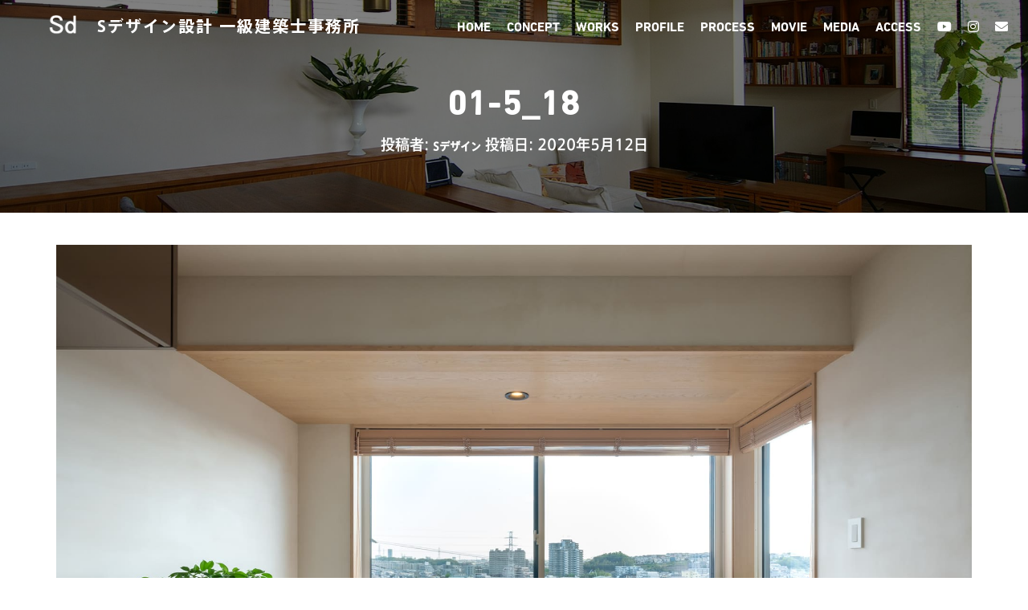

--- FILE ---
content_type: text/html; charset=UTF-8
request_url: https://sd-architects.com/01-5_18/
body_size: 14698
content:
<!DOCTYPE html>
<html dir="ltr" lang="ja" prefix="og: https://ogp.me/ns#">

<head>
	<meta charset='UTF-8'>
	<meta name="viewport" content="width=device-width, initial-scale=1">
<!-- Google Tag Manager -->
<script>(function(w,d,s,l,i){w[l]=w[l]||[];w[l].push({'gtm.start':
new Date().getTime(),event:'gtm.js'});var f=d.getElementsByTagName(s)[0],
j=d.createElement(s),dl=l!='dataLayer'?'&l='+l:'';j.async=true;j.src=
'https://www.googletagmanager.com/gtm.js?id='+i+dl;f.parentNode.insertBefore(j,f);
})(window,document,'script','dataLayer','GTM-MJSFBMR');</script>
<!-- End Google Tag Manager -->
	<link rel="profile" href="http://gmpg.org/xfn/11">
		<title>01-5_18 | Sデザイン設計 一級建築士事務所</title>
	<style>img:is([sizes="auto" i], [sizes^="auto," i]) { contain-intrinsic-size: 3000px 1500px }</style>
	
		<!-- All in One SEO 4.8.9 - aioseo.com -->
	<meta name="robots" content="max-image-preview:large" />
	<meta name="author" content="Sデザイン"/>
	<link rel="canonical" href="https://sd-architects.com/01-5_18/" />
	<meta name="generator" content="All in One SEO (AIOSEO) 4.8.9" />
		<meta property="og:locale" content="ja_JP" />
		<meta property="og:site_name" content="Sデザイン設計 一級建築事務所" />
		<meta property="og:type" content="article" />
		<meta property="og:title" content="01-5_18 | Sデザイン設計 一級建築士事務所" />
		<meta property="og:url" content="https://sd-architects.com/01-5_18/" />
		<meta property="og:image" content="https://sd-architects.com/wp-content/uploads/2019/01/top_photo.jpg" />
		<meta property="og:image:secure_url" content="https://sd-architects.com/wp-content/uploads/2019/01/top_photo.jpg" />
		<meta property="og:image:width" content="520" />
		<meta property="og:image:height" content="400" />
		<meta property="article:published_time" content="2020-05-12T04:07:37+00:00" />
		<meta property="article:modified_time" content="2020-05-12T04:07:37+00:00" />
		<meta name="twitter:card" content="summary" />
		<meta name="twitter:title" content="01-5_18 | Sデザイン設計 一級建築士事務所" />
		<meta name="twitter:image" content="https://sd-architects.com/wp-content/uploads/2019/01/top_photo.jpg" />
		<script type="application/ld+json" class="aioseo-schema">
			{"@context":"https:\/\/schema.org","@graph":[{"@type":"BreadcrumbList","@id":"https:\/\/sd-architects.com\/01-5_18\/#breadcrumblist","itemListElement":[{"@type":"ListItem","@id":"https:\/\/sd-architects.com#listItem","position":1,"name":"Home","item":"https:\/\/sd-architects.com","nextItem":{"@type":"ListItem","@id":"https:\/\/sd-architects.com\/01-5_18\/#listItem","name":"01-5_18"}},{"@type":"ListItem","@id":"https:\/\/sd-architects.com\/01-5_18\/#listItem","position":2,"name":"01-5_18","previousItem":{"@type":"ListItem","@id":"https:\/\/sd-architects.com#listItem","name":"Home"}}]},{"@type":"ItemPage","@id":"https:\/\/sd-architects.com\/01-5_18\/#itempage","url":"https:\/\/sd-architects.com\/01-5_18\/","name":"01-5_18 | S\u30c7\u30b6\u30a4\u30f3\u8a2d\u8a08 \u4e00\u7d1a\u5efa\u7bc9\u58eb\u4e8b\u52d9\u6240","inLanguage":"ja","isPartOf":{"@id":"https:\/\/sd-architects.com\/#website"},"breadcrumb":{"@id":"https:\/\/sd-architects.com\/01-5_18\/#breadcrumblist"},"author":{"@id":"https:\/\/sd-architects.com\/author\/sdesign\/#author"},"creator":{"@id":"https:\/\/sd-architects.com\/author\/sdesign\/#author"},"datePublished":"2020-05-12T13:07:37+09:00","dateModified":"2020-05-12T13:07:37+09:00"},{"@type":"Organization","@id":"https:\/\/sd-architects.com\/#organization","name":"S\u30c7\u30b6\u30a4\u30f3\u8a2d\u8a08 \u4e00\u7d1a\u5efa\u7bc9\u58eb\u4e8b\u52d9\u6240","description":"\u938c\u5009\u5e02\u306e\u5efa\u7bc9\u8a2d\u8a08\u4e8b\u52d9\u6240","url":"https:\/\/sd-architects.com\/","logo":{"@type":"ImageObject","url":"https:\/\/sd-architects.com\/wp-content\/uploads\/2019\/01\/main-logo-2.png","@id":"https:\/\/sd-architects.com\/01-5_18\/#organizationLogo","width":168,"height":170},"image":{"@id":"https:\/\/sd-architects.com\/01-5_18\/#organizationLogo"}},{"@type":"Person","@id":"https:\/\/sd-architects.com\/author\/sdesign\/#author","url":"https:\/\/sd-architects.com\/author\/sdesign\/","name":"S\u30c7\u30b6\u30a4\u30f3","image":{"@type":"ImageObject","@id":"https:\/\/sd-architects.com\/01-5_18\/#authorImage","url":"https:\/\/secure.gravatar.com\/avatar\/281dc85badc597586257bdc1ecfdf3540c239e63dd528771154fd880b419d873?s=96&d=mm&r=g","width":96,"height":96,"caption":"S\u30c7\u30b6\u30a4\u30f3"}},{"@type":"WebSite","@id":"https:\/\/sd-architects.com\/#website","url":"https:\/\/sd-architects.com\/","name":"S\u30c7\u30b6\u30a4\u30f3\u8a2d\u8a08 \u4e00\u7d1a\u5efa\u7bc9\u58eb\u4e8b\u52d9\u6240","description":"\u938c\u5009\u5e02\u306e\u5efa\u7bc9\u8a2d\u8a08\u4e8b\u52d9\u6240","inLanguage":"ja","publisher":{"@id":"https:\/\/sd-architects.com\/#organization"}}]}
		</script>
		<!-- All in One SEO -->

<link rel='dns-prefetch' href='//www.google.com' />
<link rel='dns-prefetch' href='//maxcdn.bootstrapcdn.com' />
<link rel="alternate" type="application/rss+xml" title="Sデザイン設計 一級建築士事務所 &raquo; フィード" href="https://sd-architects.com/feed/" />
<link rel="alternate" type="application/rss+xml" title="Sデザイン設計 一級建築士事務所 &raquo; コメントフィード" href="https://sd-architects.com/comments/feed/" />
<link rel="alternate" type="application/rss+xml" title="Sデザイン設計 一級建築士事務所 &raquo; 01-5_18 のコメントのフィード" href="https://sd-architects.com/feed/?attachment_id=3392" />
<script type="text/javascript">
/* <![CDATA[ */
window._wpemojiSettings = {"baseUrl":"https:\/\/s.w.org\/images\/core\/emoji\/16.0.1\/72x72\/","ext":".png","svgUrl":"https:\/\/s.w.org\/images\/core\/emoji\/16.0.1\/svg\/","svgExt":".svg","source":{"concatemoji":"https:\/\/sd-architects.com\/wp-includes\/js\/wp-emoji-release.min.js?ver=6.8.3"}};
/*! This file is auto-generated */
!function(s,n){var o,i,e;function c(e){try{var t={supportTests:e,timestamp:(new Date).valueOf()};sessionStorage.setItem(o,JSON.stringify(t))}catch(e){}}function p(e,t,n){e.clearRect(0,0,e.canvas.width,e.canvas.height),e.fillText(t,0,0);var t=new Uint32Array(e.getImageData(0,0,e.canvas.width,e.canvas.height).data),a=(e.clearRect(0,0,e.canvas.width,e.canvas.height),e.fillText(n,0,0),new Uint32Array(e.getImageData(0,0,e.canvas.width,e.canvas.height).data));return t.every(function(e,t){return e===a[t]})}function u(e,t){e.clearRect(0,0,e.canvas.width,e.canvas.height),e.fillText(t,0,0);for(var n=e.getImageData(16,16,1,1),a=0;a<n.data.length;a++)if(0!==n.data[a])return!1;return!0}function f(e,t,n,a){switch(t){case"flag":return n(e,"\ud83c\udff3\ufe0f\u200d\u26a7\ufe0f","\ud83c\udff3\ufe0f\u200b\u26a7\ufe0f")?!1:!n(e,"\ud83c\udde8\ud83c\uddf6","\ud83c\udde8\u200b\ud83c\uddf6")&&!n(e,"\ud83c\udff4\udb40\udc67\udb40\udc62\udb40\udc65\udb40\udc6e\udb40\udc67\udb40\udc7f","\ud83c\udff4\u200b\udb40\udc67\u200b\udb40\udc62\u200b\udb40\udc65\u200b\udb40\udc6e\u200b\udb40\udc67\u200b\udb40\udc7f");case"emoji":return!a(e,"\ud83e\udedf")}return!1}function g(e,t,n,a){var r="undefined"!=typeof WorkerGlobalScope&&self instanceof WorkerGlobalScope?new OffscreenCanvas(300,150):s.createElement("canvas"),o=r.getContext("2d",{willReadFrequently:!0}),i=(o.textBaseline="top",o.font="600 32px Arial",{});return e.forEach(function(e){i[e]=t(o,e,n,a)}),i}function t(e){var t=s.createElement("script");t.src=e,t.defer=!0,s.head.appendChild(t)}"undefined"!=typeof Promise&&(o="wpEmojiSettingsSupports",i=["flag","emoji"],n.supports={everything:!0,everythingExceptFlag:!0},e=new Promise(function(e){s.addEventListener("DOMContentLoaded",e,{once:!0})}),new Promise(function(t){var n=function(){try{var e=JSON.parse(sessionStorage.getItem(o));if("object"==typeof e&&"number"==typeof e.timestamp&&(new Date).valueOf()<e.timestamp+604800&&"object"==typeof e.supportTests)return e.supportTests}catch(e){}return null}();if(!n){if("undefined"!=typeof Worker&&"undefined"!=typeof OffscreenCanvas&&"undefined"!=typeof URL&&URL.createObjectURL&&"undefined"!=typeof Blob)try{var e="postMessage("+g.toString()+"("+[JSON.stringify(i),f.toString(),p.toString(),u.toString()].join(",")+"));",a=new Blob([e],{type:"text/javascript"}),r=new Worker(URL.createObjectURL(a),{name:"wpTestEmojiSupports"});return void(r.onmessage=function(e){c(n=e.data),r.terminate(),t(n)})}catch(e){}c(n=g(i,f,p,u))}t(n)}).then(function(e){for(var t in e)n.supports[t]=e[t],n.supports.everything=n.supports.everything&&n.supports[t],"flag"!==t&&(n.supports.everythingExceptFlag=n.supports.everythingExceptFlag&&n.supports[t]);n.supports.everythingExceptFlag=n.supports.everythingExceptFlag&&!n.supports.flag,n.DOMReady=!1,n.readyCallback=function(){n.DOMReady=!0}}).then(function(){return e}).then(function(){var e;n.supports.everything||(n.readyCallback(),(e=n.source||{}).concatemoji?t(e.concatemoji):e.wpemoji&&e.twemoji&&(t(e.twemoji),t(e.wpemoji)))}))}((window,document),window._wpemojiSettings);
/* ]]> */
</script>
<link rel='stylesheet' id='bootstrap-css' href='https://sd-architects.com/wp-content/themes/hestia/assets/bootstrap/css/bootstrap.min.css?ver=1.0.2' type='text/css' media='all' />
<link rel='stylesheet' id='hestia-font-sizes-css' href='https://sd-architects.com/wp-content/themes/hestia/assets/css/font-sizes.min.css?ver=2.0.19' type='text/css' media='all' />
<style id='wp-emoji-styles-inline-css' type='text/css'>

	img.wp-smiley, img.emoji {
		display: inline !important;
		border: none !important;
		box-shadow: none !important;
		height: 1em !important;
		width: 1em !important;
		margin: 0 0.07em !important;
		vertical-align: -0.1em !important;
		background: none !important;
		padding: 0 !important;
	}
</style>
<link rel='stylesheet' id='wp-block-library-css' href='https://sd-architects.com/wp-includes/css/dist/block-library/style.min.css?ver=6.8.3' type='text/css' media='all' />
<style id='classic-theme-styles-inline-css' type='text/css'>
/*! This file is auto-generated */
.wp-block-button__link{color:#fff;background-color:#32373c;border-radius:9999px;box-shadow:none;text-decoration:none;padding:calc(.667em + 2px) calc(1.333em + 2px);font-size:1.125em}.wp-block-file__button{background:#32373c;color:#fff;text-decoration:none}
</style>
<style id='global-styles-inline-css' type='text/css'>
:root{--wp--preset--aspect-ratio--square: 1;--wp--preset--aspect-ratio--4-3: 4/3;--wp--preset--aspect-ratio--3-4: 3/4;--wp--preset--aspect-ratio--3-2: 3/2;--wp--preset--aspect-ratio--2-3: 2/3;--wp--preset--aspect-ratio--16-9: 16/9;--wp--preset--aspect-ratio--9-16: 9/16;--wp--preset--color--black: #000000;--wp--preset--color--cyan-bluish-gray: #abb8c3;--wp--preset--color--white: #ffffff;--wp--preset--color--pale-pink: #f78da7;--wp--preset--color--vivid-red: #cf2e2e;--wp--preset--color--luminous-vivid-orange: #ff6900;--wp--preset--color--luminous-vivid-amber: #fcb900;--wp--preset--color--light-green-cyan: #7bdcb5;--wp--preset--color--vivid-green-cyan: #00d084;--wp--preset--color--pale-cyan-blue: #8ed1fc;--wp--preset--color--vivid-cyan-blue: #0693e3;--wp--preset--color--vivid-purple: #9b51e0;--wp--preset--color--accent: #afa266;--wp--preset--color--background-color: #ffffff;--wp--preset--color--header-gradient: #350d02;--wp--preset--gradient--vivid-cyan-blue-to-vivid-purple: linear-gradient(135deg,rgba(6,147,227,1) 0%,rgb(155,81,224) 100%);--wp--preset--gradient--light-green-cyan-to-vivid-green-cyan: linear-gradient(135deg,rgb(122,220,180) 0%,rgb(0,208,130) 100%);--wp--preset--gradient--luminous-vivid-amber-to-luminous-vivid-orange: linear-gradient(135deg,rgba(252,185,0,1) 0%,rgba(255,105,0,1) 100%);--wp--preset--gradient--luminous-vivid-orange-to-vivid-red: linear-gradient(135deg,rgba(255,105,0,1) 0%,rgb(207,46,46) 100%);--wp--preset--gradient--very-light-gray-to-cyan-bluish-gray: linear-gradient(135deg,rgb(238,238,238) 0%,rgb(169,184,195) 100%);--wp--preset--gradient--cool-to-warm-spectrum: linear-gradient(135deg,rgb(74,234,220) 0%,rgb(151,120,209) 20%,rgb(207,42,186) 40%,rgb(238,44,130) 60%,rgb(251,105,98) 80%,rgb(254,248,76) 100%);--wp--preset--gradient--blush-light-purple: linear-gradient(135deg,rgb(255,206,236) 0%,rgb(152,150,240) 100%);--wp--preset--gradient--blush-bordeaux: linear-gradient(135deg,rgb(254,205,165) 0%,rgb(254,45,45) 50%,rgb(107,0,62) 100%);--wp--preset--gradient--luminous-dusk: linear-gradient(135deg,rgb(255,203,112) 0%,rgb(199,81,192) 50%,rgb(65,88,208) 100%);--wp--preset--gradient--pale-ocean: linear-gradient(135deg,rgb(255,245,203) 0%,rgb(182,227,212) 50%,rgb(51,167,181) 100%);--wp--preset--gradient--electric-grass: linear-gradient(135deg,rgb(202,248,128) 0%,rgb(113,206,126) 100%);--wp--preset--gradient--midnight: linear-gradient(135deg,rgb(2,3,129) 0%,rgb(40,116,252) 100%);--wp--preset--font-size--small: 13px;--wp--preset--font-size--medium: 20px;--wp--preset--font-size--large: 36px;--wp--preset--font-size--x-large: 42px;--wp--preset--font-size--body: 18px;--wp--preset--font-size--heading: 37px;--wp--preset--font-size--title: 46px;--wp--preset--spacing--20: 0.44rem;--wp--preset--spacing--30: 0.67rem;--wp--preset--spacing--40: 1rem;--wp--preset--spacing--50: 1.5rem;--wp--preset--spacing--60: 2.25rem;--wp--preset--spacing--70: 3.38rem;--wp--preset--spacing--80: 5.06rem;--wp--preset--shadow--natural: 6px 6px 9px rgba(0, 0, 0, 0.2);--wp--preset--shadow--deep: 12px 12px 50px rgba(0, 0, 0, 0.4);--wp--preset--shadow--sharp: 6px 6px 0px rgba(0, 0, 0, 0.2);--wp--preset--shadow--outlined: 6px 6px 0px -3px rgba(255, 255, 255, 1), 6px 6px rgba(0, 0, 0, 1);--wp--preset--shadow--crisp: 6px 6px 0px rgba(0, 0, 0, 1);}:where(.is-layout-flex){gap: 0.5em;}:where(.is-layout-grid){gap: 0.5em;}body .is-layout-flex{display: flex;}.is-layout-flex{flex-wrap: wrap;align-items: center;}.is-layout-flex > :is(*, div){margin: 0;}body .is-layout-grid{display: grid;}.is-layout-grid > :is(*, div){margin: 0;}:where(.wp-block-columns.is-layout-flex){gap: 2em;}:where(.wp-block-columns.is-layout-grid){gap: 2em;}:where(.wp-block-post-template.is-layout-flex){gap: 1.25em;}:where(.wp-block-post-template.is-layout-grid){gap: 1.25em;}.has-black-color{color: var(--wp--preset--color--black) !important;}.has-cyan-bluish-gray-color{color: var(--wp--preset--color--cyan-bluish-gray) !important;}.has-white-color{color: var(--wp--preset--color--white) !important;}.has-pale-pink-color{color: var(--wp--preset--color--pale-pink) !important;}.has-vivid-red-color{color: var(--wp--preset--color--vivid-red) !important;}.has-luminous-vivid-orange-color{color: var(--wp--preset--color--luminous-vivid-orange) !important;}.has-luminous-vivid-amber-color{color: var(--wp--preset--color--luminous-vivid-amber) !important;}.has-light-green-cyan-color{color: var(--wp--preset--color--light-green-cyan) !important;}.has-vivid-green-cyan-color{color: var(--wp--preset--color--vivid-green-cyan) !important;}.has-pale-cyan-blue-color{color: var(--wp--preset--color--pale-cyan-blue) !important;}.has-vivid-cyan-blue-color{color: var(--wp--preset--color--vivid-cyan-blue) !important;}.has-vivid-purple-color{color: var(--wp--preset--color--vivid-purple) !important;}.has-black-background-color{background-color: var(--wp--preset--color--black) !important;}.has-cyan-bluish-gray-background-color{background-color: var(--wp--preset--color--cyan-bluish-gray) !important;}.has-white-background-color{background-color: var(--wp--preset--color--white) !important;}.has-pale-pink-background-color{background-color: var(--wp--preset--color--pale-pink) !important;}.has-vivid-red-background-color{background-color: var(--wp--preset--color--vivid-red) !important;}.has-luminous-vivid-orange-background-color{background-color: var(--wp--preset--color--luminous-vivid-orange) !important;}.has-luminous-vivid-amber-background-color{background-color: var(--wp--preset--color--luminous-vivid-amber) !important;}.has-light-green-cyan-background-color{background-color: var(--wp--preset--color--light-green-cyan) !important;}.has-vivid-green-cyan-background-color{background-color: var(--wp--preset--color--vivid-green-cyan) !important;}.has-pale-cyan-blue-background-color{background-color: var(--wp--preset--color--pale-cyan-blue) !important;}.has-vivid-cyan-blue-background-color{background-color: var(--wp--preset--color--vivid-cyan-blue) !important;}.has-vivid-purple-background-color{background-color: var(--wp--preset--color--vivid-purple) !important;}.has-black-border-color{border-color: var(--wp--preset--color--black) !important;}.has-cyan-bluish-gray-border-color{border-color: var(--wp--preset--color--cyan-bluish-gray) !important;}.has-white-border-color{border-color: var(--wp--preset--color--white) !important;}.has-pale-pink-border-color{border-color: var(--wp--preset--color--pale-pink) !important;}.has-vivid-red-border-color{border-color: var(--wp--preset--color--vivid-red) !important;}.has-luminous-vivid-orange-border-color{border-color: var(--wp--preset--color--luminous-vivid-orange) !important;}.has-luminous-vivid-amber-border-color{border-color: var(--wp--preset--color--luminous-vivid-amber) !important;}.has-light-green-cyan-border-color{border-color: var(--wp--preset--color--light-green-cyan) !important;}.has-vivid-green-cyan-border-color{border-color: var(--wp--preset--color--vivid-green-cyan) !important;}.has-pale-cyan-blue-border-color{border-color: var(--wp--preset--color--pale-cyan-blue) !important;}.has-vivid-cyan-blue-border-color{border-color: var(--wp--preset--color--vivid-cyan-blue) !important;}.has-vivid-purple-border-color{border-color: var(--wp--preset--color--vivid-purple) !important;}.has-vivid-cyan-blue-to-vivid-purple-gradient-background{background: var(--wp--preset--gradient--vivid-cyan-blue-to-vivid-purple) !important;}.has-light-green-cyan-to-vivid-green-cyan-gradient-background{background: var(--wp--preset--gradient--light-green-cyan-to-vivid-green-cyan) !important;}.has-luminous-vivid-amber-to-luminous-vivid-orange-gradient-background{background: var(--wp--preset--gradient--luminous-vivid-amber-to-luminous-vivid-orange) !important;}.has-luminous-vivid-orange-to-vivid-red-gradient-background{background: var(--wp--preset--gradient--luminous-vivid-orange-to-vivid-red) !important;}.has-very-light-gray-to-cyan-bluish-gray-gradient-background{background: var(--wp--preset--gradient--very-light-gray-to-cyan-bluish-gray) !important;}.has-cool-to-warm-spectrum-gradient-background{background: var(--wp--preset--gradient--cool-to-warm-spectrum) !important;}.has-blush-light-purple-gradient-background{background: var(--wp--preset--gradient--blush-light-purple) !important;}.has-blush-bordeaux-gradient-background{background: var(--wp--preset--gradient--blush-bordeaux) !important;}.has-luminous-dusk-gradient-background{background: var(--wp--preset--gradient--luminous-dusk) !important;}.has-pale-ocean-gradient-background{background: var(--wp--preset--gradient--pale-ocean) !important;}.has-electric-grass-gradient-background{background: var(--wp--preset--gradient--electric-grass) !important;}.has-midnight-gradient-background{background: var(--wp--preset--gradient--midnight) !important;}.has-small-font-size{font-size: var(--wp--preset--font-size--small) !important;}.has-medium-font-size{font-size: var(--wp--preset--font-size--medium) !important;}.has-large-font-size{font-size: var(--wp--preset--font-size--large) !important;}.has-x-large-font-size{font-size: var(--wp--preset--font-size--x-large) !important;}
:where(.wp-block-post-template.is-layout-flex){gap: 1.25em;}:where(.wp-block-post-template.is-layout-grid){gap: 1.25em;}
:where(.wp-block-columns.is-layout-flex){gap: 2em;}:where(.wp-block-columns.is-layout-grid){gap: 2em;}
:root :where(.wp-block-pullquote){font-size: 1.5em;line-height: 1.6;}
</style>
<link rel='stylesheet' id='contact-form-7-css' href='https://sd-architects.com/wp-content/plugins/contact-form-7/includes/css/styles.css?ver=5.1.1' type='text/css' media='all' />
<link rel='stylesheet' id='hestia-clients-bar-css' href='https://sd-architects.com/wp-content/plugins/themeisle-companion/obfx_modules/companion-legacy/assets/css/hestia/clients-bar.css?ver=6.8.3' type='text/css' media='all' />
<link rel='stylesheet' id='dashicons-css' href='https://sd-architects.com/wp-includes/css/dashicons.min.css?ver=6.8.3' type='text/css' media='all' />
<link rel='stylesheet' id='obfx-module-pub-css-menu-icons-0-css' href='https://maxcdn.bootstrapcdn.com/font-awesome/4.7.0/css/font-awesome.min.css?ver=2.7.3' type='text/css' media='all' />
<link rel='stylesheet' id='obfx-module-pub-css-menu-icons-1-css' href='https://sd-architects.com/wp-content/plugins/themeisle-companion/obfx_modules/menu-icons/css/public.css?ver=2.7.3' type='text/css' media='all' />
<link rel='stylesheet' id='font-awesome-css' href='https://sd-architects.com/wp-content/plugins/elementor/assets/lib/font-awesome/css/font-awesome.min.css?ver=4.7.0' type='text/css' media='all' />
<link rel='stylesheet' id='hestia_style-css' href='https://sd-architects.com/wp-content/themes/hestia/style.min.css?ver=2.0.19' type='text/css' media='all' />
<style id='hestia_style-inline-css' type='text/css'>
.hestia-top-bar, .hestia-top-bar .widget.widget_shopping_cart .cart_list {
			background-color: #363537
		}
		.hestia-top-bar .widget .label-floating input[type=search]:-webkit-autofill {
			-webkit-box-shadow: inset 0 0 0px 9999px #363537
		}.hestia-top-bar, .hestia-top-bar .widget .label-floating input[type=search], .hestia-top-bar .widget.widget_search form.form-group:before, .hestia-top-bar .widget.widget_product_search form.form-group:before, .hestia-top-bar .widget.widget_shopping_cart:before {
			color: #ffffff
		} 
		.hestia-top-bar .widget .label-floating input[type=search]{
			-webkit-text-fill-color:#ffffff !important 
		}.hestia-top-bar a, .hestia-top-bar .top-bar-nav li a {
			color: #ffffff
		}.hestia-top-bar a:hover, .hestia-top-bar .top-bar-nav li a:hover {
			color: #eeeeee
		}
	
		a, 
		.navbar .dropdown-menu li:hover > a,
		.navbar .dropdown-menu li:focus > a,
		.navbar .dropdown-menu li:active > a,
		.navbar .navbar-nav > li .dropdown-menu li:hover > a,
		body:not(.home) .navbar-default .navbar-nav > .active:not(.btn) > a,
		body:not(.home) .navbar-default .navbar-nav > .active:not(.btn) > a:hover,
		body:not(.home) .navbar-default .navbar-nav > .active:not(.btn) > a:focus,
		a:hover, 
		.card-blog a.moretag:hover, 
		.card-blog a.more-link:hover, 
		.widget a:hover,
		.has-accent-color {
		    color:#afa266;
		}
		
		.pagination span.current, .pagination span.current:focus, .pagination span.current:hover {
			border-color:#afa266
		}
		
		button,
		button:hover,
		.woocommerce .track_order button[type="submit"],
		.woocommerce .track_order button[type="submit"]:hover,
		div.wpforms-container .wpforms-form button[type=submit].wpforms-submit,
		div.wpforms-container .wpforms-form button[type=submit].wpforms-submit:hover,
		input[type="button"],
		input[type="button"]:hover,
		input[type="submit"],
		input[type="submit"]:hover,
		input#searchsubmit, 
		.pagination span.current, 
		.pagination span.current:focus, 
		.pagination span.current:hover,
		.btn.btn-primary,
		.btn.btn-primary:link,
		.btn.btn-primary:hover, 
		.btn.btn-primary:focus, 
		.btn.btn-primary:active, 
		.btn.btn-primary.active, 
		.btn.btn-primary.active:focus, 
		.btn.btn-primary.active:hover,
		.btn.btn-primary:active:hover, 
		.btn.btn-primary:active:focus, 
		.btn.btn-primary:active:hover,
		.hestia-sidebar-open.btn.btn-rose,
		.hestia-sidebar-close.btn.btn-rose,
		.hestia-sidebar-open.btn.btn-rose:hover,
		.hestia-sidebar-close.btn.btn-rose:hover,
		.hestia-sidebar-open.btn.btn-rose:focus,
		.hestia-sidebar-close.btn.btn-rose:focus,
		.label.label-primary,
		.hestia-work .portfolio-item:nth-child(6n+1) .label,
		.nav-cart .nav-cart-content .widget .buttons .button,
		.has-background.has-accent-background-color {
		    background-color: #afa266;
		}
		
		@media (max-width: 768px) { 
	
			.navbar-default .navbar-nav>li>a:hover,
			.navbar-default .navbar-nav>li>a:focus,
			.navbar .navbar-nav .dropdown .dropdown-menu li a:hover,
			.navbar .navbar-nav .dropdown .dropdown-menu li a:focus,
			.navbar button.navbar-toggle:hover,
			.navbar .navbar-nav li:hover > a i {
			    color: #afa266;
			}
		}
		
		body:not(.woocommerce-page) button:not([class^="fl-"]):not(.hestia-scroll-to-top):not(.navbar-toggle):not(.close),
		body:not(.woocommerce-page) .button:not([class^="fl-"]):not(hestia-scroll-to-top):not(.navbar-toggle):not(.add_to_cart_button),
		div.wpforms-container .wpforms-form button[type=submit].wpforms-submit,
		input[type="submit"], 
		input[type="button"], 
		.btn.btn-primary,
		.widget_product_search button[type="submit"],
		.hestia-sidebar-open.btn.btn-rose,
		.hestia-sidebar-close.btn.btn-rose {
		    -webkit-box-shadow: 0 2px 2px 0 rgba(175,162,102,0.14),0 3px 1px -2px rgba(175,162,102,0.2),0 1px 5px 0 rgba(175,162,102,0.12);
		    box-shadow: 0 2px 2px 0 rgba(175,162,102,0.14),0 3px 1px -2px rgba(175,162,102,0.2),0 1px 5px 0 rgba(175,162,102,0.12);
		}
		
		.card .header-primary, .card .content-primary {
		    background: #afa266;
		}
		
		body:not(.woocommerce-page) .button:not([class^="fl-"]):not(.hestia-scroll-to-top):not(.navbar-toggle):not(.add_to_cart_button):hover,
		body:not(.woocommerce-page) button:not([class^="fl-"]):not(.hestia-scroll-to-top):not(.navbar-toggle):not(.close):hover,
		div.wpforms-container .wpforms-form button[type=submit].wpforms-submit:hover,
		input[type="submit"]:hover,
		input[type="button"]:hover,
		input#searchsubmit:hover, 
		.widget_product_search button[type="submit"]:hover,
		.pagination span.current, 
		.btn.btn-primary:hover, 
		.btn.btn-primary:focus, 
		.btn.btn-primary:active, 
		.btn.btn-primary.active, 
		.btn.btn-primary:active:focus, 
		.btn.btn-primary:active:hover, 
		.hestia-sidebar-open.btn.btn-rose:hover,
		.hestia-sidebar-close.btn.btn-rose:hover,
		.pagination span.current:hover{
			-webkit-box-shadow: 0 14px 26px -12pxrgba(175,162,102,0.42),0 4px 23px 0 rgba(0,0,0,0.12),0 8px 10px -5px rgba(175,162,102,0.2);
		    box-shadow: 0 14px 26px -12px rgba(175,162,102,0.42),0 4px 23px 0 rgba(0,0,0,0.12),0 8px 10px -5px rgba(175,162,102,0.2);
			color: #fff;
		}
		
		.form-group.is-focused .form-control {
		background-image: -webkit-gradient(linear,left top, left bottom,from(#afa266),to(#afa266)),-webkit-gradient(linear,left top, left bottom,from(#d2d2d2),to(#d2d2d2));
			background-image: -webkit-linear-gradient(#afa266),to(#afa266),-webkit-linear-gradient(#d2d2d2,#d2d2d2);
			background-image: linear-gradient(#afa266),to(#afa266),linear-gradient(#d2d2d2,#d2d2d2);
		}
		
		.navbar:not(.navbar-transparent) li:not(.btn):hover > a,
		.navbar li.on-section:not(.btn) > a, 
		.navbar.full-screen-menu.navbar-transparent li:not(.btn):hover > a,
		.navbar.full-screen-menu .navbar-toggle:hover,
		.navbar:not(.navbar-transparent) .nav-cart:hover, 
		.navbar:not(.navbar-transparent) .hestia-toggle-search:hover {
				color:#afa266}
		
		.header-filter-gradient { 
			background: linear-gradient(45deg, rgba(53,13,2,1) 0%, rgb(119,41,0) 100%); 
		}
		.has-header-gradient-color { color: #350d02; }
		.has-background.has-header-gradient-background-color { background-color: #350d02; }
		 
		.has-background-color-color { color: #ffffff; }
		.has-background.has-background-color-background-color { background-color: #ffffff; }
		
.btn.btn-primary:not(.colored-button):not(.btn-left):not(.btn-right):not(.btn-just-icon):not(.menu-item), input[type="submit"]:not(.search-submit), body:not(.woocommerce-account) .woocommerce .button.woocommerce-Button, .woocommerce .product button.button, .woocommerce .product button.button.alt, .woocommerce .product #respond input#submit, .woocommerce-cart .blog-post .woocommerce .cart-collaterals .cart_totals .checkout-button, .woocommerce-checkout #payment #place_order, .woocommerce-account.woocommerce-page button.button, .woocommerce .track_order button[type="submit"], .nav-cart .nav-cart-content .widget .buttons .button, .woocommerce a.button.wc-backward, body.woocommerce .wccm-catalog-item a.button, body.woocommerce a.wccm-button.button, form.woocommerce-form-coupon button.button, div.wpforms-container .wpforms-form button[type=submit].wpforms-submit, div.woocommerce a.button.alt, div.woocommerce table.my_account_orders .button, .btn.colored-button, .btn.btn-left, .btn.btn-right, .btn:not(.colored-button):not(.btn-left):not(.btn-right):not(.btn-just-icon):not(.menu-item):not(.hestia-sidebar-open):not(.hestia-sidebar-close){ padding-top:20px;  padding-bottom:20px;  padding-left:40px;  padding-right:40px; }
.btn.btn-primary:not(.colored-button):not(.btn-left):not(.btn-right):not(.btn-just-icon):not(.menu-item), input[type="submit"]:not(.search-submit), body:not(.woocommerce-account) .woocommerce .button.woocommerce-Button, .woocommerce .product button.button, .woocommerce .product button.button.alt, .woocommerce .product #respond input#submit, .woocommerce-cart .blog-post .woocommerce .cart-collaterals .cart_totals .checkout-button, .woocommerce-checkout #payment #place_order, .woocommerce-account.woocommerce-page button.button, .woocommerce .track_order button[type="submit"], .nav-cart .nav-cart-content .widget .buttons .button, .woocommerce a.button.wc-backward, body.woocommerce .wccm-catalog-item a.button, body.woocommerce a.wccm-button.button, form.woocommerce-form-coupon button.button, div.wpforms-container .wpforms-form button[type=submit].wpforms-submit, div.woocommerce a.button.alt, div.woocommerce table.my_account_orders .button, input[type="submit"].search-submit, .hestia-view-cart-wrapper .added_to_cart.wc-forward, .woocommerce-product-search button, .woocommerce-cart .actions .button, #secondary div[id^=woocommerce_price_filter] .button, .woocommerce div[id^=woocommerce_widget_cart].widget .buttons .button, .searchform input[type=submit], .searchform button, .search-form:not(.media-toolbar-primary) input[type=submit], .search-form:not(.media-toolbar-primary) button, .woocommerce-product-search input[type=submit], .btn.colored-button, .btn.btn-left, .btn.btn-right, .btn:not(.colored-button):not(.btn-left):not(.btn-right):not(.btn-just-icon):not(.menu-item):not(.hestia-sidebar-open):not(.hestia-sidebar-close){border-radius:15px;}
h1, h2, h3, h4, h5, h6, .hestia-title, .hestia-title.title-in-content, p.meta-in-content , .info-title, .card-title,
		.page-header.header-small .hestia-title, .page-header.header-small .title, .widget h5, .hestia-title, 
		.title, .card-title, .info-title, .footer-brand, .footer-big h4, .footer-big h5, .media .media-heading, 
		.carousel h1.hestia-title, .carousel h2.title, 
		.carousel span.sub-title, .woocommerce.single-product h1.product_title, .woocommerce section.related.products h2, .hestia-about h1, .hestia-about h2, .hestia-about h3, .hestia-about h4, .hestia-about h5 {
			font-family: デフォルト;
		}
		body, ul, .tooltip-inner {
			font-family: デフォルト;
		}
@media (min-width: 769px){
			.page-header.header-small .hestia-title,
			.page-header.header-small .title,
			h1.hestia-title.title-in-content,
			.main article.section .has-title-font-size {
				font-size: 42px;
			}}@media (max-width: 768px){
			.page-header.header-small .hestia-title,
			.page-header.header-small .title,
			h1.hestia-title.title-in-content,
			.main article.section .has-title-font-size {
				font-size: 36px;
			}}@media (max-width: 480px){
			.page-header.header-small .hestia-title,
			.page-header.header-small .title,
			h1.hestia-title.title-in-content,
			.main article.section .has-title-font-size {
				font-size: 36px;
			}}@media (min-width: 769px){
		.single-post-wrap h1:not(.title-in-content),
		.page-content-wrap h1:not(.title-in-content),
		.page-template-template-fullwidth article h1:not(.title-in-content) {
			font-size: 42px;
		}
		.single-post-wrap h2,
		.page-content-wrap h2,
		.page-template-template-fullwidth article h2,
		.main article.section .has-heading-font-size {
			font-size: 37px;
		}
		.single-post-wrap h3,
		.page-content-wrap h3,
		.page-template-template-fullwidth article h3 {
			font-size: 32px;
		}
		.single-post-wrap h4,
		.page-content-wrap h4,
		.page-template-template-fullwidth article h4 {
			font-size: 27px;
		}
		.single-post-wrap h5,
		.page-content-wrap h5,
		.page-template-template-fullwidth article h5 {
			font-size: 23px;
		}
		.single-post-wrap h6,
		.page-content-wrap h6,
		.page-template-template-fullwidth article h6 {
			font-size: 18px;
		}}@media (min-width: 769px){.single-post-wrap p:not(.meta-in-content), .page-content-wrap p, .single-post-wrap ul, .page-content-wrap ul, .single-post-wrap ol, .page-content-wrap ol, .single-post-wrap dl, .page-content-wrap dl, .single-post-wrap table, .page-content-wrap table, .page-template-template-fullwidth article p, .main article.section .has-body-font-size {
		font-size: 18px;
		}}@media (min-width: 769px){
		section.hestia-team p.card-description,
		section.hestia-pricing p.text-gray,
		section.hestia-testimonials p.card-description,
		section.hestia-blogs p.card-description,
		.section.related-posts p.card-description,
		.hestia-contact p,
		section.hestia-features .hestia-info p,
		section.hestia-shop .card-description p{
			font-size: 14px;
		}
		section.hestia-shop h6.category,
		section.hestia-work .label-primary,
		section.hestia-team h6.category,
		section.hestia-pricing .card-pricing h6.category,
		section.hestia-testimonials h6.category,
		section.hestia-blogs h6.category,
		.section.related-posts h6.category{
			font-size: 12px;
		}}

		.page-template-builder-fullwidth-std .header > .elementor {
			padding-top: 70px;
		}

</style>
<script type="text/javascript" src="https://sd-architects.com/wp-includes/js/jquery/jquery.min.js?ver=3.7.1" id="jquery-core-js"></script>
<script type="text/javascript" src="https://sd-architects.com/wp-includes/js/jquery/jquery-migrate.min.js?ver=3.4.1" id="jquery-migrate-js"></script>
<script type="text/javascript" src="https://sd-architects.com/wp-content/plugins/the-preloader/js/preloader-script.js" id="wptime-plugin-preloader-script-js"></script>
<link rel="https://api.w.org/" href="https://sd-architects.com/wp-json/" /><link rel="alternate" title="JSON" type="application/json" href="https://sd-architects.com/wp-json/wp/v2/media/3392" /><link rel="EditURI" type="application/rsd+xml" title="RSD" href="https://sd-architects.com/xmlrpc.php?rsd" />
<meta name="generator" content="WordPress 6.8.3" />
<link rel='shortlink' href='https://sd-architects.com/?p=3392' />
<link rel="alternate" title="oEmbed (JSON)" type="application/json+oembed" href="https://sd-architects.com/wp-json/oembed/1.0/embed?url=https%3A%2F%2Fsd-architects.com%2F01-5_18%2F" />
<link rel="alternate" title="oEmbed (XML)" type="text/xml+oembed" href="https://sd-architects.com/wp-json/oembed/1.0/embed?url=https%3A%2F%2Fsd-architects.com%2F01-5_18%2F&#038;format=xml" />
<!-- FAVHERO FAVICON START --><!-- For iPad with high-resolution Retina display running iOS ≥ 7: --><link rel="apple-touch-icon-precomposed" sizes="152x152" href="https://sd-architects.com/wp-content/uploads/2019/01/favicon-152.png"><!-- Standard: --><link rel="icon" sizes="152x152" href="https://sd-architects.com/wp-content/uploads/2019/01/favicon-152.png"><meta name="msapplication-TileColor" content="#FFFFFF"><meta name="msapplication-TileImage" content="https://sd-architects.com/wp-content/uploads/2019/01/favicon-144.png"><!-- For iPad with high-resolution Retina display running iOS ≤ 6: --><link rel="apple-touch-icon-precomposed" sizes="144x144" href="https://sd-architects.com/wp-content/uploads/2019/01/favicon-144.png"><!-- For iPhone with high-resolution Retina display running iOS ≥ 7: --><link rel="apple-touch-icon-precomposed" sizes="120x120" href="https://sd-architects.com/wp-content/uploads/2019/01/favicon-120.png"><!-- For first- and second-generation iPad: --><link rel="apple-touch-icon-precomposed" sizes="72x72" href="https://sd-architects.com/wp-content/uploads/2019/01/favicon-72.png"><!-- For non-Retina iPhone, iPod Touch, and Android 2.1+ devices: --><link rel="apple-touch-icon-precomposed" href="https://sd-architects.com/wp-content/uploads/2019/01/favicon-57.png"><!-- FAVHERO FAVICON END -->    	<style type="text/css">
			#wptime-plugin-preloader{
				position: fixed;
				top: 0;
			 	left: 0;
			 	right: 0;
			 	bottom: 0;
				background:url(https://sd-architects.com/wp-content/plugins/the-preloader/images/preloader.GIF) no-repeat #FFFFFF 50%;
				-moz-background-size:64px 64px;
				-o-background-size:64px 64px;
				-webkit-background-size:64px 64px;
				background-size:64px 64px;
				z-index: 99998;
				width:100%;
				height:100%;
			}
		</style>

		<noscript>
    		<style type="text/css">
        		#wptime-plugin-preloader{
        			display:none !important;
        		}
    		</style>
		</noscript>
    <style type="text/css" id="custom-background-css">
body.custom-background { background-color: #ffffff; }
</style>
			<style type="text/css" id="wp-custom-css">
			/*---この下のcssはカスタマイズから編集できます--*/
html, body,h1,h2,h3,h4,h5,p,ul,li,a,th,td {
    font-family: ax_m, "游ゴシック体", YuGothic, "游ゴシック", "Yu Gothic", "メイリオ", sans-serif;
}
@media (min-width: 1200px){
	.navbar .container {
    width: 80%;
}
}
/*---------------ロゴ css---------------*/
.navbar .navbar-header .navbar-brand {
	padding:0;
	font-family: 'ax_b';
  font-style: normal;
}
/*---------------ヘッダー css---------------*/
.navbar {
	background-color: rgba(255,255,255,0);
	color:#fff;
	box-shadow:none;
}
.navbar .navbar-nav>li>a {
	font-family: 'din_nb';
  font-style: normal;
	font-size:16px;
}



/*---------------フッター css---------------*/
.footer-01{
    color: #fff;
}
.footer-01 h5{
    margin: 0 0 5px;
    line-height: 1;
}
.footer-02 li a {
  color: #fff;
  font-weight: normal;
  margin: 0 0 10px;
  display: block;
}
/*---------ディフォルト footer削除 css---------------*/
footer.footer.footer-black {
    display: none;
}

/*---------フォントの指定 css---------------*/
@font-face {
  font-family: 'ax_b';
  font-style: normal;
  src:
  url('//sd-architects.com/wp-content/webfont/ax/ax_b.woff2') format('woff2'),
  url('//sd-architects.com/wp-content/webfont/ax/ax_b.woff') format('woff'),
  url('//sd-architects.com/wp-content/webfont/ax/ax_b.ttf') format('truetype'),
  url('//sd-architects.com/wp-content/webfont/ax/ax_b.eot');
}
@font-face {
  font-family: 'ax_h';
  font-style: normal;
  src:
  url('//sd-architects.com/wp-content/webfont/ax/ax_h.woff2') format('woff2'),
  url('//sd-architects.com/wp-content/webfont/ax/ax_h.woff') format('woff'),
  url('//sd-architects.com/wp-content/webfont/ax/ax_h.ttf') format('truetype'),
  url('//sd-architects.com/wp-content/webfont/ax/ax_h.eot');
}
@font-face {
  font-family: 'ax_r';
  font-style: normal;
  src:
  url('//sd-architects.com/wp-content/webfont/ax/ax_r.woff2') format('woff2'),
  url('//sd-architects.com/wp-content/webfont/ax/ax_r.woff') format('woff'),
  url('//sd-architects.com/wp-content/webfont/ax/ax_r.ttf') format('truetype'),
  url('//sd-architects.com/wp-content/webfont/ax/ax_r.eot');
}
@font-face {
  font-family: 'ax_m';
  font-style: normal;
  src:
  url('//sd-architects.com/wp-content/webfont/ax/ax_m.woff2') format('woff2'),
  url('//sd-architects.com/wp-content/webfont/ax/ax_m.woff') format('woff'),
  url('//sd-architects.com/wp-content/webfont/ax/ax_m.ttf') format('truetype'),
  url('//sd-architects.com/wp-content/webfont/ax/ax_m.eot');
}
@font-face {
  font-family: 'din_nb';
  font-style: normal;
  src:
  url('//sd-architects.com/wp-content/webfont/din_n/din_nb.woff2') format('woff2'),
  url('//sd-architects.com/wp-content/webfont/din_n/din_nb.woff') format('woff'),
  url('//sd-architects.com/wp-content/webfont/din_n/din_nb.ttf') format('truetype'),
  url('//sd-architects.com/wp-content/webfont/din_n/din_nb.eot');
}
@font-face {
  font-family: 'din_nm';
  font-style: normal;
  src:
  url('//sd-architects.com/wp-content/webfont/din_n/din_nm.woff2') format('woff2'),
  url('//sd-architects.com/wp-content/webfont/din_n/din_nm.woff') format('woff'),
  url('//sd-architects.com/wp-content/webfont/din_n/din_nm.ttf') format('truetype'),
  url('//sd-architects.com/wp-content/webfont/din_n/din_nm.eot');
}
@font-face {
  font-family: 'din_nl';
  font-style: normal;
  src:
  url('//sd-architects.com/wp-content/webfont/din_n/din_nl.woff2') format('woff2'),
  url('//sd-architects.com/wp-content/webfont/din_n/din_nl.woff') format('woff'),
  url('//sd-architects.com/wp-content/webfont/din_n/din_nl.eot');
}
@font-face {
  font-family: 'din_nul';
  font-style: normal;
  src:
  url('//sd-architects.com/wp-content/webfont/din_n/din_nul.woff2') format('woff2'),
  url('//sd-architects.com/wp-content/webfont/din_n/din_nul.woff') format('woff'),
  url('//sd-architects.com/wp-content/webfont/din_n/din_nul.eot');
}
/*--------------------ここまでです----------------*/


/*--------------------ブログ----------------*/

.media-body {
	display:none;
}



@media (min-width: 992px) {
.col-md-8 {
    width: 100% !important;
}
.col-md-offset-2 {
    margin-left: 0 !important;
}
}    
@media screen and (max-width: 468px){    
h1.hestia-title.title-in-content {
    font-size: 19px !important;
}   
}

h2.entry-title a {
	font-family: "游ゴシック体", YuGothic, "游ゴシック", "Yu Gothic", "メイリオ", sans-serif;
    font-weight: bold;
}
div.entry-summary p {
	font-family: "游ゴシック体", YuGothic, "游ゴシック", "Yu Gothic", "メイリオ", sans-serif;
    font-weight: bold;
}





		</style>
			<link rel="stylesheet" href="https://use.fontawesome.com/releases/v5.6.1/css/all.css" integrity="sha384-gfdkjb5BdAXd+lj+gudLWI+BXq4IuLW5IT+brZEZsLFm++aCMlF1V92rMkPaX4PP" crossorigin="anonymous">
	<link rel='stylesheet' href='https://sd-architects.com/wp-content/uploads/css/style.css' type='text/css' media='all' />
</head>

<body class="attachment wp-singular attachment-template-default single single-attachment postid-3392 attachmentid-3392 attachment-jpeg custom-background wp-custom-logo wp-theme-hestia blog-post header-layout-no-content elementor-default">
<!-- Google Tag Manager (noscript) -->
<noscript><iframe src="https://www.googletagmanager.com/ns.html?id=GTM-MJSFBMR"
height="0" width="0" style="display:none;visibility:hidden"></iframe></noscript>
<!-- End Google Tag Manager (noscript) -->
	<div id="wptime-plugin-preloader"></div>
	<div class="wrapper post-3392 attachment type-attachment status-inherit hentry no-content ">
		<header class="header ">
					<nav class="navbar navbar-default navbar-fixed-top  no-slider hestia_left navbar-not-transparent">
						<div class="container">
						<div class="navbar-header">
			<div class="title-logo-wrapper">
				<a class="navbar-brand" href="https://sd-architects.com/"
						title="Sデザイン設計 一級建築士事務所">
					<img src="https://sd-architects.com/wp-content/uploads/2019/01/main-logo-2.png" alt="Sデザイン設計 一級建築士事務所">					<p>Sデザイン設計 <br class="sp-view">一級建築士事務所</p>
				</a>
			</div>
								<div class="navbar-toggle-wrapper">
						<button type="button" class="navbar-toggle" data-toggle="collapse" data-target="#main-navigation">
				<span class="icon-bar"></span>
				<span class="icon-bar"></span>
				<span class="icon-bar"></span>
				<span class="sr-only">ナビゲーションを切り替え</span>
			</button>
					</div>
				</div>
		<div id="main-navigation" class="collapse navbar-collapse"><ul id="menu-meun-1" class="nav navbar-nav"><li id="menu-item-39" class="menu-item menu-item-type-post_type menu-item-object-page menu-item-home menu-item-39"><a title="HOME" href="https://sd-architects.com/">HOME</a></li>
<li id="menu-item-983" class="menu-item menu-item-type-custom menu-item-object-custom menu-item-home menu-item-983"><a title="CONCEPT" href="https://sd-architects.com/#concept">CONCEPT</a></li>
<li id="menu-item-2364" class="menu-item menu-item-type-post_type menu-item-object-page menu-item-2364"><a title="WORKS" href="https://sd-architects.com/works/">WORKS</a></li>
<li id="menu-item-984" class="menu-item menu-item-type-custom menu-item-object-custom menu-item-home menu-item-984"><a title="PROFILE" href="https://sd-architects.com/#profile">PROFILE</a></li>
<li id="menu-item-2350" class="menu-item menu-item-type-post_type menu-item-object-page menu-item-2350"><a title="PROCESS" href="https://sd-architects.com/process/">PROCESS</a></li>
<li id="menu-item-4041" class="menu-item menu-item-type-post_type menu-item-object-page menu-item-4041"><a title="MOVIE" href="https://sd-architects.com/movie/">MOVIE</a></li>
<li id="menu-item-2349" class="menu-item menu-item-type-post_type menu-item-object-page menu-item-2349"><a title="MEDIA" href="https://sd-architects.com/media/">MEDIA</a></li>
<li id="menu-item-989" class="menu-item menu-item-type-custom menu-item-object-custom menu-item-home menu-item-989"><a title="ACCESS" href="https://sd-architects.com/#access">ACCESS</a></li>
<li id="menu-item-4115" class="menu-item menu-item-type-custom menu-item-object-custom menu-item-4115"><a href="https://www.youtube.com/@sdesign_architects"><i class="fab fa-youtube"></i></a></li>
<li id="menu-item-4104" class="menu-item menu-item-type-custom menu-item-object-custom menu-item-4104"><a href="https://www.instagram.com/sdesign_architects/"><i class="fab fa-instagram"></i></a></li>
<li id="menu-item-447" class="menu-item menu-item-type-custom menu-item-object-custom menu-item-447"><a href="https://sd-architects.com/contact/"><i class="fas fa-envelope"></i></a></li>
</ul></div>			</div>
					</nav>
		<div style="display: none"></div>		</header>
<div id="primary" class=" page-header header-small" data-parallax="active" ><div class="container"><div class="row"><div class="col-md-10 col-md-offset-1 text-center"><h1 class="hestia-title entry-title">01-5_18</h1><h4 class="author">投稿者: <a href="https://sd-architects.com/author/sdesign/" class="vcard author"><strong class="fn">Sデザイン</strong></a> 投稿日: <time class="entry-date published" datetime="2020-05-12T13:07:37+09:00" content="2020-05-12">2020年5月12日</time></h4></div></div></div><div class="header-filter" style="background-image: url(https://sd-architects.com/wp-content/uploads/2019/01/cropped-mv6.jpg);"></div></div><div class="main ">
	<div class="blog-post blog-post-wrapper">
		<div class="container">

			
					<div class="entry-attachment section section-text">
													<a href="https://sd-architects.com/wp-content/uploads/2020/05/01-5_18.jpg"
									title="01-5_18" rel="attachment">
								<img src="https://sd-architects.com/wp-content/uploads/2020/05/01-5_18.jpg"
										width="1920"
										height="1277" class="attachment-medium"
										alt=""/>
							</a>
						<p class="sizes"><div class="image-meta"><i class="fa fa-camera"></i> サイズ: <a target="_blank" class="image-size-link" href="https://sd-architects.com/wp-content/uploads/2020/05/01-5_18-150x150.jpg">150 &times; 150</a> <span class="sep">|</span> <a target="_blank" class="image-size-link" href="https://sd-architects.com/wp-content/uploads/2020/05/01-5_18-300x200.jpg">300 &times; 200</a> <span class="sep">|</span> <a target="_blank" class="image-size-link" href="https://sd-architects.com/wp-content/uploads/2020/05/01-5_18-768x511.jpg">750 &times; 499</a> <span class="sep">|</span> <a target="_blank" class="image-size-link" href="https://sd-architects.com/wp-content/uploads/2020/05/01-5_18-1024x681.jpg">750 &times; 499</a> <span class="sep">|</span> <a target="_blank" class="image-size-link" href="https://sd-architects.com/wp-content/uploads/2020/05/01-5_18-360x240.jpg">360 &times; 240</a> <span class="sep">|</span> <a target="_blank" class="image-size-link" href="https://sd-architects.com/wp-content/uploads/2020/05/01-5_18.jpg">1920 &times; 1277</a></div></p>
<div id="comments" class="section section-comments">
	<div class="row">
		<div class="col-md-12">
			<div class="media-area">
				<h3 class="hestia-title text-center">
									</h3>
							</div>
			<div class="media-body">
					<div id="respond" class="comment-respond">
		<h3 class="hestia-title text-center">コメントを残す <small><a rel="nofollow" id="cancel-comment-reply-link" href="/01-5_18/#respond" style="display:none;">コメントをキャンセル</a></small></h3> <span class="pull-left author"> <div class="avatar"><img src="https://sd-architects.com/wp-content/themes/hestia/assets/img/placeholder.jpg" height="64" width="64"/></div> </span><form action="https://sd-architects.com/wp-comments-post.php" method="post" id="commentform" class="form media-body"><p class="comment-notes"><span id="email-notes">メールアドレスが公開されることはありません。</span> <span class="required-field-message"><span class="required">※</span> が付いている欄は必須項目です</span></p><div class="row"> <div class="col-md-4"> <div class="form-group label-floating is-empty"> <label class="control-label">名前 <span class="required">*</span></label><input id="author" name="author" class="form-control" type="text" aria-required='true' /> <span class="hestia-input"></span> </div> </div>
<div class="col-md-4"> <div class="form-group label-floating is-empty"> <label class="control-label">メールアドレス <span class="required">*</span></label><input id="email" name="email" class="form-control" type="email" aria-required='true' /> <span class="hestia-input"></span> </div> </div>
<div class="col-md-4"> <div class="form-group label-floating is-empty"> <label class="control-label">ウェブサイト</label><input id="url" name="url" class="form-control" type="url" aria-required='true' /> <span class="hestia-input"></span> </div> </div> </div>
<div class="form-group label-floating is-empty"> <label class="control-label">ご意見、ご感想をお願いします。</label><textarea id="comment" name="comment" class="form-control" rows="6" aria-required="true"></textarea><span class="hestia-input"></span> </div><p class="form-submit"><input name="submit" type="submit" id="submit" class="btn btn-primary pull-right" value="コメントを送信" /> <input type='hidden' name='comment_post_ID' value='3392' id='comment_post_ID' />
<input type='hidden' name='comment_parent' id='comment_parent' value='0' />
</p><p style="display: none;"><input type="hidden" id="akismet_comment_nonce" name="akismet_comment_nonce" value="56fdcadf88" /></p><p style="display: none !important;" class="akismet-fields-container" data-prefix="ak_"><label>&#916;<textarea name="ak_hp_textarea" cols="45" rows="8" maxlength="100"></textarea></label><input type="hidden" id="ak_js_1" name="ak_js" value="52"/><script>document.getElementById( "ak_js_1" ).setAttribute( "value", ( new Date() ).getTime() );</script></p></form>	</div><!-- #respond -->
								</div>
		</div>
	</div>
</div>
					</div>

				
			
		</div>
	</div>
</div>
					<footer class="footer footer-black footer-big">
						<div class="container">
								
		<div class="content">
			<div class="row">
				<div class="col-md-4"><div id="custom_html-4" class="widget_text widget widget_custom_html"><div class="textwidget custom-html-widget"><script>
jQuery(function($){
var _window = $(window),
    _header = $('.navbar'),
    heroBottom;
 
_window.on('scroll',function(){
    heroBottom = $('.logocontent').height();
    if(_window.scrollTop() > heroBottom){
        _header.addClass('transform');   
    }
    else{
        _header.removeClass('transform');   
    }
});

_window.trigger('scroll');
});
</script>

<script> 
jQuery(function($) {
$(window).load(function(){
		$('#slidershow').fadeIn(0); 
    });
	});
</script>

<script>
jQuery(function($){
    var pagetop = $('#logocontent');   
    $(window).ready(function () {
        if ($(this).scrollTop() > 100) {
            pagetop.fadeOut(500);
        } else {
            pagetop.fadeIn(500);
        }
    });
});
</script>

<script>
jQuery(function($){
    var pagetop = $('#logocontent');   
    $(window).scroll(function () {
        if ($(this).scrollTop() > 100) {
            pagetop.fadeOut(500);
        } else {
            pagetop.fadeIn(500);
        }
    });
});
</script>

<style>



/*	.row {
    width: 90%;
    margin: 0 auto;
}*/
.hestia-blogs article:nth-of-type(6n+1) .category a,.hestia-blogs article:nth-of-type(6n+2) .category a,.hestia-blogs article:nth-of-type(6n+3) .category a,.hestia-blogs article:nth-of-type(6n+4) .category a,.hestia-blogs article:nth-of-type(6n+5) .category a,.hestia-blogs article:nth-of-type(6n+6) .category a {
    color: #afa266;
}
.blog .card-blog .card-title, .archive .card-blog .card-title, .blog .hestia-blog-featured-card .card-title {
    font-size: 21px;
    font-weight: normal;
}
aside .widget a {
    color: #737373;
    font-weight: bold;
    font-family: "游ゴシック体", YuGothic, "游ゴシック", "Yu Gothic", "メイリオ", sans-serif;
	    font-size: 13px;
}
	.posted-by, .vcard, .author {
		font-size:13px;
	}
.hestia-title {
	    font-family:'din_nm' !important;
    font-style: normal;
    font-size: 49px;
    letter-spacing: 2px;
}
h1.hestia-title.title-in-content {
    font-size: 28px;
}
.media-body div.avatar {
    display:none;
}	
.elementor-page .title-in-content, .elementor-page .image-in-page {
    display: block;
}
.obfx-sharing {
    top: 20%;
}
	.related-posts {
		display:none;
	}	
.page-header.header-small .container {
    padding-top: 90px !important;
    padding-bottom: 60px;
}	
.page-header.header-small {
    min-height: 230px !important;
}
.hestia-blogs, .subscribe-line {
    padding: 35px 0 70px;
}
@media (min-width: 992px){
.col-md-8 {
    width: 60%;
}
	.col-md-3 {
    width: 30%;
}
}	
	
	
	
</style></div></div></div>			</div>
		</div>
		<hr/>
										<div class="hestia-bottom-footer-content"><ul id="menu-meun-2" class="footer-menu pull-left"><li class="menu-item menu-item-type-post_type menu-item-object-page menu-item-home menu-item-39"><a href="https://sd-architects.com/">HOME</a></li>
<li class="menu-item menu-item-type-custom menu-item-object-custom menu-item-home menu-item-983"><a href="https://sd-architects.com/#concept">CONCEPT</a></li>
<li class="menu-item menu-item-type-post_type menu-item-object-page menu-item-2364"><a href="https://sd-architects.com/works/">WORKS</a></li>
<li class="menu-item menu-item-type-custom menu-item-object-custom menu-item-home menu-item-984"><a href="https://sd-architects.com/#profile">PROFILE</a></li>
<li class="menu-item menu-item-type-post_type menu-item-object-page menu-item-2350"><a href="https://sd-architects.com/process/">PROCESS</a></li>
<li class="menu-item menu-item-type-post_type menu-item-object-page menu-item-4041"><a href="https://sd-architects.com/movie/">MOVIE</a></li>
<li class="menu-item menu-item-type-post_type menu-item-object-page menu-item-2349"><a href="https://sd-architects.com/media/">MEDIA</a></li>
<li class="menu-item menu-item-type-custom menu-item-object-custom menu-item-home menu-item-989"><a href="https://sd-architects.com/#access">ACCESS</a></li>
<li class="menu-item menu-item-type-custom menu-item-object-custom menu-item-4115"><a href="https://www.youtube.com/@sdesign_architects"><i class="fab fa-youtube"></i></a></li>
<li class="menu-item menu-item-type-custom menu-item-object-custom menu-item-4104"><a href="https://www.instagram.com/sdesign_architects/"><i class="fab fa-instagram"></i></a></li>
<li class="menu-item menu-item-type-custom menu-item-object-custom menu-item-447"><a href="https://sd-architects.com/contact/"><i class="fas fa-envelope"></i></a></li>
</ul>					<div class="copyright pull-right">
				Hestia、作成者: <a href="https://themeisle.com" rel="nofollow">ThemeIsle</a>			</div>
			</div>			</div>
					</footer>
				</div>
	</div>
<script type="speculationrules">
{"prefetch":[{"source":"document","where":{"and":[{"href_matches":"\/*"},{"not":{"href_matches":["\/wp-*.php","\/wp-admin\/*","\/wp-content\/uploads\/*","\/wp-content\/*","\/wp-content\/plugins\/*","\/wp-content\/themes\/hestia\/*","\/*\\?(.+)"]}},{"not":{"selector_matches":"a[rel~=\"nofollow\"]"}},{"not":{"selector_matches":".no-prefetch, .no-prefetch a"}}]},"eagerness":"conservative"}]}
</script>
		<button class="hestia-scroll-to-top">
			<i class="fa fa-angle-double-up" aria-hidden="true"></i>
		</button>
		<script type="text/javascript" id="contact-form-7-js-extra">
/* <![CDATA[ */
var wpcf7 = {"apiSettings":{"root":"https:\/\/sd-architects.com\/wp-json\/contact-form-7\/v1","namespace":"contact-form-7\/v1"}};
/* ]]> */
</script>
<script type="text/javascript" src="https://sd-architects.com/wp-content/plugins/contact-form-7/includes/js/scripts.js?ver=5.1.1" id="contact-form-7-js"></script>
<script type="text/javascript" id="google-invisible-recaptcha-js-before">
/* <![CDATA[ */
var renderInvisibleReCaptcha = function() {

    for (var i = 0; i < document.forms.length; ++i) {
        var form = document.forms[i];
        var holder = form.querySelector('.inv-recaptcha-holder');

        if (null === holder) continue;
		holder.innerHTML = '';

         (function(frm){
			var cf7SubmitElm = frm.querySelector('.wpcf7-submit');
            var holderId = grecaptcha.render(holder,{
                'sitekey': '6Leuqq0UAAAAAAnP9GkliY6hFmqwXMTHf3C5Bvuw', 'size': 'invisible', 'badge' : 'bottomleft',
                'callback' : function (recaptchaToken) {
					if((null !== cf7SubmitElm) && (typeof jQuery != 'undefined')){jQuery(frm).submit();grecaptcha.reset(holderId);return;}
					 HTMLFormElement.prototype.submit.call(frm);
                },
                'expired-callback' : function(){grecaptcha.reset(holderId);}
            });

			if(null !== cf7SubmitElm && (typeof jQuery != 'undefined') ){
				jQuery(cf7SubmitElm).off('click').on('click', function(clickEvt){
					clickEvt.preventDefault();
					grecaptcha.execute(holderId);
				});
			}
			else
			{
				frm.onsubmit = function (evt){evt.preventDefault();grecaptcha.execute(holderId);};
			}


        })(form);
    }
};
/* ]]> */
</script>
<script type="text/javascript" async defer src="https://www.google.com/recaptcha/api.js?onload=renderInvisibleReCaptcha&amp;render=explicit" id="google-invisible-recaptcha-js"></script>
<script type="text/javascript" src="https://sd-architects.com/wp-includes/js/comment-reply.min.js?ver=6.8.3" id="comment-reply-js" async="async" data-wp-strategy="async"></script>
<script type="text/javascript" src="https://sd-architects.com/wp-content/themes/hestia/assets/bootstrap/js/bootstrap.min.js?ver=1.0.2" id="jquery-bootstrap-js"></script>
<script type="text/javascript" src="https://sd-architects.com/wp-includes/js/jquery/ui/core.min.js?ver=1.13.3" id="jquery-ui-core-js"></script>
<script type="text/javascript" id="hestia_scripts-js-extra">
/* <![CDATA[ */
var requestpost = {"ajaxurl":"https:\/\/sd-architects.com\/wp-admin\/admin-ajax.php","disable_autoslide":"","masonry":""};
/* ]]> */
</script>
<script type="text/javascript" src="https://sd-architects.com/wp-content/themes/hestia/assets/js/script.min.js?ver=2.0.19" id="hestia_scripts-js"></script>
<script defer type="text/javascript" src="https://sd-architects.com/wp-content/plugins/akismet/_inc/akismet-frontend.js?ver=1762501373" id="akismet-frontend-js"></script>
</body>
</html>
